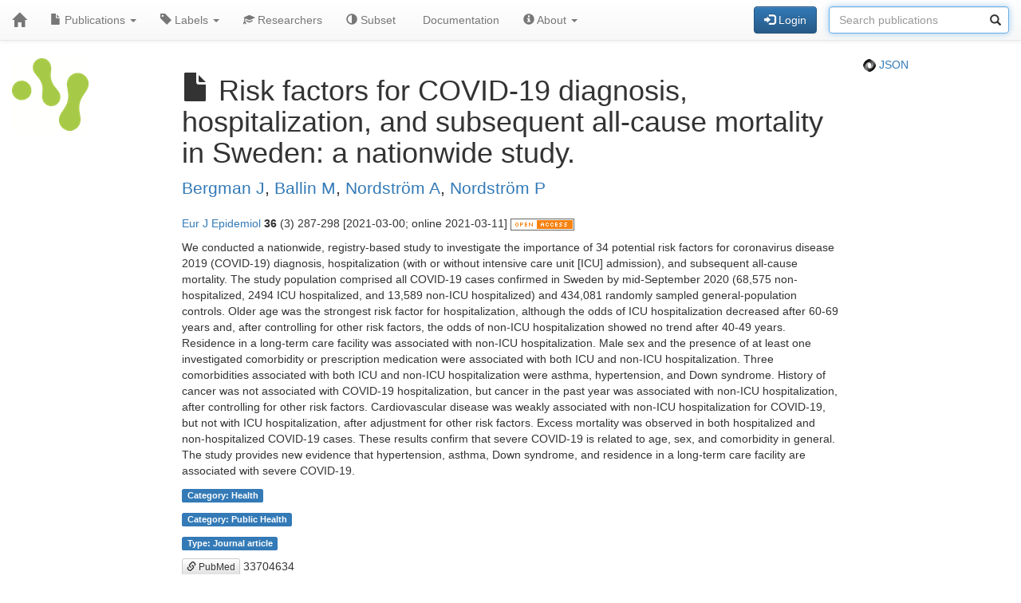

--- FILE ---
content_type: text/html; charset=UTF-8
request_url: https://publications-covid19.scilifelab.se/publication/c58d689fb71f4c4b80daabc3511108e8
body_size: 10517
content:
<!DOCTYPE html>
<html lang="en">
<head>
<meta charset="UTF-8">
<meta http-equiv="X-UA-Compatible" content="IE=edge">
<meta name="viewport" content="width=device-width, initial-scale=1">
<title>Risk factors for COVID-19 diagnosis, hospitalization, and subsequent all-cause mortality in Sweden: a nationwide study.</title>
<link rel="shortcut icon" href="/site/favicon">
<link rel="stylesheet" href="https://code.jquery.com/ui/1.12.1/themes/base/jquery-ui.css">
<link rel="stylesheet" crossorigin="anonymous"
href="https://stackpath.bootstrapcdn.com/bootstrap/3.4.1/css/bootstrap.min.css"
integrity="sha384-HSMxcRTRxnN+Bdg0JdbxYKrThecOKuH5zCYotlSAcp1+c8xmyTe9GYg1l9a69psu">
<link rel="stylesheet" crossorigin="anonymous"
href="https://stackpath.bootstrapcdn.com/bootstrap/3.4.1/css/bootstrap-theme.min.css"
integrity="sha384-6pzBo3FDv/PJ8r2KRkGHifhEocL+1X2rVCTTkUfGk7/0pbek5mMa1upzvWbrUbOZ">
<link rel="stylesheet" crossorigin="anonymous"
href="https://cdn.datatables.net/v/bs/jqc-1.12.4/dt-1.11.3/datatables.min.css">
<link rel="stylesheet" href="/static/publications.css?v=c87f8d7027cfcb2eab639eebd64415e0945af8abb1bc1fa8ef27ee01b2525ba428ce4c043527bdb1213e92c9b653ea4e19408d36260519623ea6b821ff6e248e">
</head>
<body>
<nav class="navbar navbar-default navbar-static-top">
<div class="container-fluid">
<div class="navbar-header">
<button type="button" class="navbar-toggle"
data-toggle="collapse" data-target="#myNavbar">
<span class="icon-bar"></span>
<span class="icon-bar"></span>
<span class="icon-bar"></span>
</button>
<a href="/"
class="navbar-brand"
title="Home">
<span class="glyphicon glyphicon-home"></span>
</a>
</div>
<div class="collapse navbar-collapse" id="myNavbar">
<ul class="nav navbar-nav">
<li class="dropdown">
<a class="dropdown-toggle" data-toggle="dropdown" href="#">
<span class="glyphicon glyphicon-file"></span> Publications
<span class="caret"></span>
</a>
<ul class="dropdown-menu">
 
<li>
<a href="/publications/csv">
<span class="glyphicon glyphicon-download-alt"></span> Download CSV
</a>
</li>
<li>
<a href="/publications/xlsx">
<span class="glyphicon glyphicon-download-alt"></span> Download XLSX
</a>
</li>
<li>
<a href="/publications/txt">
<span class="glyphicon glyphicon-download-alt"></span> Download TXT
</a>
</li>
<li class="divider"></li>
<li class="dropdown-header">
<span class="glyphicon glyphicon-list-alt"></span> Tables
</li>

<li>
<a href="/publications/table/2025">
2025 (171)
</a>
</li>

<li>
<a href="/publications/table/2024">
2024 (568)
</a>
</li>

<li>
<a href="/publications/table/2023">
2023 (592)
</a>
</li>

<li>
<a href="/publications/table/2022">
2022 (724)
</a>
</li>

<li>
<a href="/publications/table/2021">
2021 (1399)
</a>
</li>

<li>
<a href="/publications/table/2020">
2020 (842)
</a>
</li>
 
<li>
<a href="/publications/table">
All (4296)
</a>
</li>
</ul>
</li>
<li class="dropdown">
<a class="dropdown-toggle" data-toggle="dropdown" href="#">
<span class="glyphicon glyphicon-tag"></span>
Labels
<span class="caret"></span>
</a>
<ul class="dropdown-menu">
<li>
<a href="/labels">
<span class="glyphicon glyphicon-list"></span>
Labels list
</a>
</li>
<li>
<a href="/labels/table">
<span class="glyphicon glyphicon-list-alt"></span>
Labels table
</a>
</li>
 
</ul>
</li>
<li class="dropdown">

<a href="/researchers">
<span class="glyphicon glyphicon-education"></span> Researchers
</a>
 
</li>
<li class="dropdown">
<a href="/subset">
<span class="glyphicon glyphicon-adjust"></span> Subset
</a>
</li>
 
 
<li class="dropdown">
<a href="/documentation">
<span class="glyphicon glyphicon-info"></span> Documentation
</a>
</li>
<li class="dropdown">
<a class="dropdown-toggle" data-toggle="dropdown" href="#">
<span class="glyphicon glyphicon-info-sign"></span> About
<span class="caret"></span>
</a>
<ul class="dropdown-menu">
<li>
<a href="/contact">
<span class="glyphicon glyphicon-bullhorn"></span> Contact
</a>
</li>
<li>
<a href="/software">
<span class="glyphicon glyphicon-briefcase"></span> Software
</a>
</li>
</ul>
</li>
</ul>
<div>
<ul class="nav navbar-nav navbar-right">

<li>
<div class="navbar-btn">
<a href="/login"
role="button" class="btn btn-primary">
<span class="glyphicon glyphicon-log-in"></span> Login
</a>
</div>
</li>
 

<li>
<form action="/search"
role="form" class="navbar-form form-inline"
method="GET">
<div class="form-group has-feedback">
<input type="search" id="terms" name="terms"
class="form-control"
placeholder="Search publications">
<span class="glyphicon glyphicon-search form-control-feedback"></span>
</div>
</form>
</li>
 
</ul>
</div>
</div>
</div>
</nav>
<div class="container-fluid">

<div class="row">
<div class="col-md-2">
<img src="/site/icon"
class="img-responsive"
style="padding-bottom: 10px;"
title="Covid-19 Publications">
</div>
<div class="col-md-8">

<h1>
<span class="glyphicon glyphicon-file"></span>
Risk factors for COVID-19 diagnosis, hospitalization, and subsequent all-cause mortality in Sweden: a nationwide study.
</h1>

</div>
<div class="col-md-2">

<p>
<a href="/publication/c58d689fb71f4c4b80daabc3511108e8.json">
<img src="/static/json.png?v=eb5df5f8bda7bdf49db397bc5eadea8dd2698617c0773b83c29f587879ce9d9e453810e2dcc1185d90aae38ee6339a8b7e982a915743db0912dc7015e0c6ce0e">
JSON
</a>
</p>

</div>
</div>
 


 
 
 


 
 
 

<div class="row">
<div class="col-md-2">

 
</div>
<div class="col-md-8">

<p class="lead">
<a href="/researcher/da94cb04b9114549bcc1775090d0de61">Bergman J</a>, <a href="/researcher/088ce3ef36e347ebb3a4f90d8e6a1850">Ballin M</a>, <a href="/researcher/26229455bc3d42f6aea6b541c4d74b48">Nordström A</a>, <a href="/researcher/1186e45ff19c4b30888c4751faea3c15">Nordström P</a>
</p>
<p>
<a href="/journal/Eur%20J%20Epidemiol">Eur J Epidemiol</a> <strong>36</strong> (3) 287-298
[2021-03-00; online 2021-03-11]
<img src="/static/open_access.png?v=4a4878f9ed151cc8ca4b9582970d14d8c76a71929fa2a972cf272903b05f2804f05b3647d23e0bc88566ecb7ab630a629c0966b57cc49cf4d99f78fe3efe673b" title="Open Access">
</p>
<p>
We conducted a nationwide, registry-based study to investigate the importance of 34 potential risk factors for coronavirus disease 2019 (COVID-19) diagnosis, hospitalization (with or without intensive care unit [ICU] admission), and subsequent all-cause mortality. The study population comprised all COVID-19 cases confirmed in Sweden by mid-September 2020 (68,575 non-hospitalized, 2494 ICU hospitalized, and 13,589 non-ICU hospitalized) and 434,081 randomly sampled general-population controls. Older age was the strongest risk factor for hospitalization, although the odds of ICU hospitalization decreased after 60-69 years and, after controlling for other risk factors, the odds of non-ICU hospitalization showed no trend after 40-49 years. Residence in a long-term care facility was associated with non-ICU hospitalization. Male sex and the presence of at least one investigated comorbidity or prescription medication were associated with both ICU and non-ICU hospitalization. Three comorbidities associated with both ICU and non-ICU hospitalization were asthma, hypertension, and Down syndrome. History of cancer was not associated with COVID-19 hospitalization, but cancer in the past year was associated with non-ICU hospitalization, after controlling for other risk factors. Cardiovascular disease was weakly associated with non-ICU hospitalization for COVID-19, but not with ICU hospitalization, after adjustment for other risk factors. Excess mortality was observed in both hospitalized and non-hospitalized COVID-19 cases. These results confirm that severe COVID-19 is related to age, sex, and comorbidity in general. The study provides new evidence that hypertension, asthma, Down syndrome, and residence in a long-term care facility are associated with severe COVID-19.
</p>
<p>

<p>
<a class="label label-primary"
href="/label/Category%3A%20Health">
Category: Health

</a>
</p>

<p>
<a class="label label-primary"
href="/label/Category%3A%20Public%20Health">
Category: Public Health

</a>
</p>

<p>
<a class="label label-primary"
href="/label/Type%3A%20Journal%20article">
Type: Journal article

</a>
</p>

</p>
<p><a class="btn btn-default btn-xs" role="button" target="_" href="https://pubmed.ncbi.nlm.nih.gov/33704634/"><span class="glyphicon glyphicon-link"></span> PubMed</a> 33704634</p>
<p><a class="btn btn-default btn-xs" role="button" target="_" href="https://doi.org/10.1007/s10654-021-00732-w"><span class="glyphicon glyphicon-link"></span> DOI</a> 10.1007/s10654-021-00732-w</p>
<p><a class="btn btn-default btn-xs" role="button" target="_" href="https://search.crossref.org/?q=10.1007/s10654-021-00732-w"><span class="glyphicon glyphicon-link"></span> Crossref</a> 10.1007/s10654-021-00732-w</p>
<p>

<a target="_" style="margin-right: 1em;" href="https://www.ncbi.nlm.nih.gov/pmc/articles/PMC7946619/"><span class="glyphicon glyphicon-share"></span> <small>pmc: PMC7946619</small></a>
<br>

<span target="_" style="margin-right: 1em;"><span class="glyphicon glyphicon-share"></span> <small>pii: 10.1007/s10654-021-00732-w</small></span>
<br>

</p>

 
</div>
<div class="col-md-2">

 
 
</div>
</div>
 

<hr>
<div class="row">
<div class="col-md-8">

<a href="https://www.scilifelab.se/data/" target="_blank">
SciLifeLab Data Centre
</a>

</div>
<div class="col-md-2 col-md-offset-2">
<div class="pull-right">
<a href="https://github.com/pekrau/Publications">Publications</a>
9.5.1
</div>
</div>
</div>
 
</div>
<script src="https://code.jquery.com/jquery-1.12.4.min.js"
integrity="sha256-ZosEbRLbNQzLpnKIkEdrPv7lOy9C27hHQ+Xp8a4MxAQ="
crossorigin="anonymous"></script>
<script src="https://code.jquery.com/ui/1.12.1/jquery-ui.min.js"
integrity="sha256-VazP97ZCwtekAsvgPBSUwPFKdrwD3unUfSGVYrahUqU="
crossorigin="anonymous"></script>
<script src="/static/jquery.localtime-0.9.1.min.js?v=175d6d298d92a6c7a811f56d8e96e09b30491e696a40a4996e7a871e6697b37dc282a4172fa2ffc8e831a788a3101b8f8168177a79ceac040ae97bf773596a31"></script>
<script>
$.datepicker.setDefaults({dateFormat: "yy-mm-dd"});
$(function(){ $(".datepicker").datepicker(); });
</script>
<script src="https://stackpath.bootstrapcdn.com/bootstrap/3.4.1/js/bootstrap.min.js"
integrity="sha384-aJ21OjlMXNL5UyIl/XNwTMqvzeRMZH2w8c5cRVpzpU8Y5bApTppSuUkhZXN0VxHd"
crossorigin="anonymous"></script>
<script src="https://cdn.datatables.net/1.11.3/js/jquery.dataTables.min.js"></script>
<script src="https://cdn.datatables.net/1.11.3/js/dataTables.bootstrap.min.js"></script>

<script type="text/javascript" >
$(function(){ $("#terms").focus(); });
</script>


<script>
$(function () {
$('[data-toggle="tooltip"]').tooltip()
})
</script>

</body>
</html>
